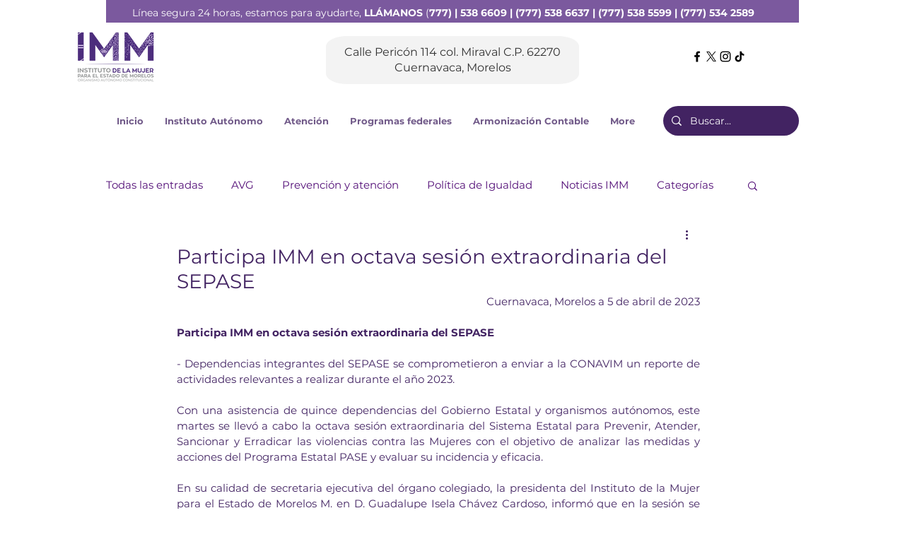

--- FILE ---
content_type: text/css; charset=utf-8
request_url: https://www.immorelos.org.mx/_serverless/pro-gallery-css-v4-server/layoutCss?ver=2&id=e8nkc-not-scoped&items=3294_1600_898%7C3501_1600_898%7C3564_1600_898%7C3742_1600_898%7C3752_1600_898&container=1230_740_620_720&options=gallerySizeType:px%7CenableInfiniteScroll:true%7CtitlePlacement:SHOW_ON_HOVER%7CarrowsSize:23%7CthumbnailSize:120%7CgalleryLayout:3%7CisVertical:false%7CcubeType:fill%7CgalleryThumbnailsAlignment:bottom%7CthumbnailSpacings:2.5
body_size: -128
content:
#pro-gallery-e8nkc-not-scoped .pro-gallery-parent-container{ width: 740px !important; height: 620px !important; } #pro-gallery-e8nkc-not-scoped [data-hook="item-container"][data-idx="0"].gallery-item-container{opacity: 1 !important;display: block !important;transition: opacity .2s ease !important;top: 0px !important;left: 0px !important;right: auto !important;height: 493px !important;width: 740px !important;} #pro-gallery-e8nkc-not-scoped [data-hook="item-container"][data-idx="0"] .gallery-item-common-info-outer{height: 100% !important;} #pro-gallery-e8nkc-not-scoped [data-hook="item-container"][data-idx="0"] .gallery-item-common-info{height: 100% !important;width: 100% !important;} #pro-gallery-e8nkc-not-scoped [data-hook="item-container"][data-idx="0"] .gallery-item-wrapper{width: 740px !important;height: 493px !important;margin: 0 !important;} #pro-gallery-e8nkc-not-scoped [data-hook="item-container"][data-idx="0"] .gallery-item-content{width: 740px !important;height: 493px !important;margin: 0px 0px !important;opacity: 1 !important;} #pro-gallery-e8nkc-not-scoped [data-hook="item-container"][data-idx="0"] .gallery-item-hover{width: 740px !important;height: 493px !important;opacity: 1 !important;} #pro-gallery-e8nkc-not-scoped [data-hook="item-container"][data-idx="0"] .item-hover-flex-container{width: 740px !important;height: 493px !important;margin: 0px 0px !important;opacity: 1 !important;} #pro-gallery-e8nkc-not-scoped [data-hook="item-container"][data-idx="0"] .gallery-item-wrapper img{width: 100% !important;height: 100% !important;opacity: 1 !important;} #pro-gallery-e8nkc-not-scoped [data-hook="item-container"][data-idx="1"].gallery-item-container{opacity: 1 !important;display: block !important;transition: opacity .2s ease !important;top: 0px !important;left: 740px !important;right: auto !important;height: 493px !important;width: 740px !important;} #pro-gallery-e8nkc-not-scoped [data-hook="item-container"][data-idx="1"] .gallery-item-common-info-outer{height: 100% !important;} #pro-gallery-e8nkc-not-scoped [data-hook="item-container"][data-idx="1"] .gallery-item-common-info{height: 100% !important;width: 100% !important;} #pro-gallery-e8nkc-not-scoped [data-hook="item-container"][data-idx="1"] .gallery-item-wrapper{width: 740px !important;height: 493px !important;margin: 0 !important;} #pro-gallery-e8nkc-not-scoped [data-hook="item-container"][data-idx="1"] .gallery-item-content{width: 740px !important;height: 493px !important;margin: 0px 0px !important;opacity: 1 !important;} #pro-gallery-e8nkc-not-scoped [data-hook="item-container"][data-idx="1"] .gallery-item-hover{width: 740px !important;height: 493px !important;opacity: 1 !important;} #pro-gallery-e8nkc-not-scoped [data-hook="item-container"][data-idx="1"] .item-hover-flex-container{width: 740px !important;height: 493px !important;margin: 0px 0px !important;opacity: 1 !important;} #pro-gallery-e8nkc-not-scoped [data-hook="item-container"][data-idx="1"] .gallery-item-wrapper img{width: 100% !important;height: 100% !important;opacity: 1 !important;} #pro-gallery-e8nkc-not-scoped [data-hook="item-container"][data-idx="2"].gallery-item-container{opacity: 1 !important;display: block !important;transition: opacity .2s ease !important;top: 0px !important;left: 1480px !important;right: auto !important;height: 493px !important;width: 740px !important;} #pro-gallery-e8nkc-not-scoped [data-hook="item-container"][data-idx="2"] .gallery-item-common-info-outer{height: 100% !important;} #pro-gallery-e8nkc-not-scoped [data-hook="item-container"][data-idx="2"] .gallery-item-common-info{height: 100% !important;width: 100% !important;} #pro-gallery-e8nkc-not-scoped [data-hook="item-container"][data-idx="2"] .gallery-item-wrapper{width: 740px !important;height: 493px !important;margin: 0 !important;} #pro-gallery-e8nkc-not-scoped [data-hook="item-container"][data-idx="2"] .gallery-item-content{width: 740px !important;height: 493px !important;margin: 0px 0px !important;opacity: 1 !important;} #pro-gallery-e8nkc-not-scoped [data-hook="item-container"][data-idx="2"] .gallery-item-hover{width: 740px !important;height: 493px !important;opacity: 1 !important;} #pro-gallery-e8nkc-not-scoped [data-hook="item-container"][data-idx="2"] .item-hover-flex-container{width: 740px !important;height: 493px !important;margin: 0px 0px !important;opacity: 1 !important;} #pro-gallery-e8nkc-not-scoped [data-hook="item-container"][data-idx="2"] .gallery-item-wrapper img{width: 100% !important;height: 100% !important;opacity: 1 !important;} #pro-gallery-e8nkc-not-scoped [data-hook="item-container"][data-idx="3"]{display: none !important;} #pro-gallery-e8nkc-not-scoped [data-hook="item-container"][data-idx="4"]{display: none !important;} #pro-gallery-e8nkc-not-scoped .pro-gallery-prerender{height:620px !important;}#pro-gallery-e8nkc-not-scoped {height:620px !important; width:740px !important;}#pro-gallery-e8nkc-not-scoped .pro-gallery-margin-container {height:620px !important;}#pro-gallery-e8nkc-not-scoped .one-row:not(.thumbnails-gallery) {height:492.5px !important; width:740px !important;}#pro-gallery-e8nkc-not-scoped .one-row:not(.thumbnails-gallery) .gallery-horizontal-scroll {height:492.5px !important;}#pro-gallery-e8nkc-not-scoped .pro-gallery-parent-container:not(.gallery-slideshow) [data-hook=group-view] .item-link-wrapper::before {height:492.5px !important; width:740px !important;}#pro-gallery-e8nkc-not-scoped .pro-gallery-parent-container {height:620px !important; width:740px !important;}